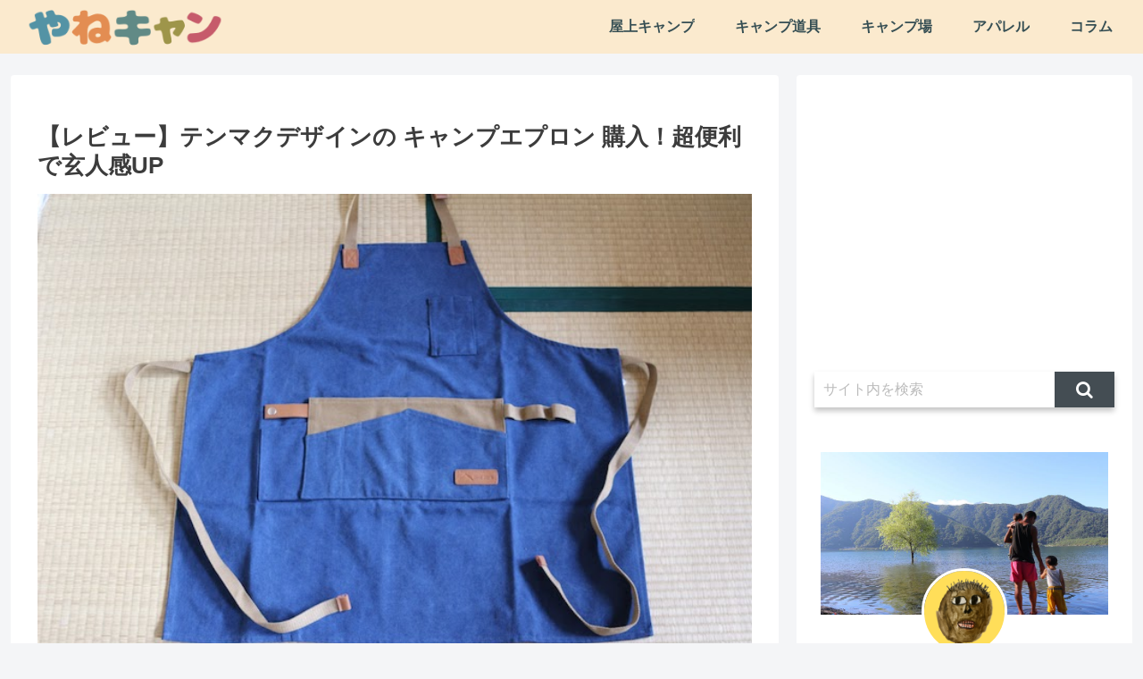

--- FILE ---
content_type: text/html; charset=utf-8
request_url: https://www.google.com/recaptcha/api2/aframe
body_size: 267
content:
<!DOCTYPE HTML><html><head><meta http-equiv="content-type" content="text/html; charset=UTF-8"></head><body><script nonce="OHszNDTRdj6hdAUhmrbxmw">/** Anti-fraud and anti-abuse applications only. See google.com/recaptcha */ try{var clients={'sodar':'https://pagead2.googlesyndication.com/pagead/sodar?'};window.addEventListener("message",function(a){try{if(a.source===window.parent){var b=JSON.parse(a.data);var c=clients[b['id']];if(c){var d=document.createElement('img');d.src=c+b['params']+'&rc='+(localStorage.getItem("rc::a")?sessionStorage.getItem("rc::b"):"");window.document.body.appendChild(d);sessionStorage.setItem("rc::e",parseInt(sessionStorage.getItem("rc::e")||0)+1);localStorage.setItem("rc::h",'1768086437350');}}}catch(b){}});window.parent.postMessage("_grecaptcha_ready", "*");}catch(b){}</script></body></html>